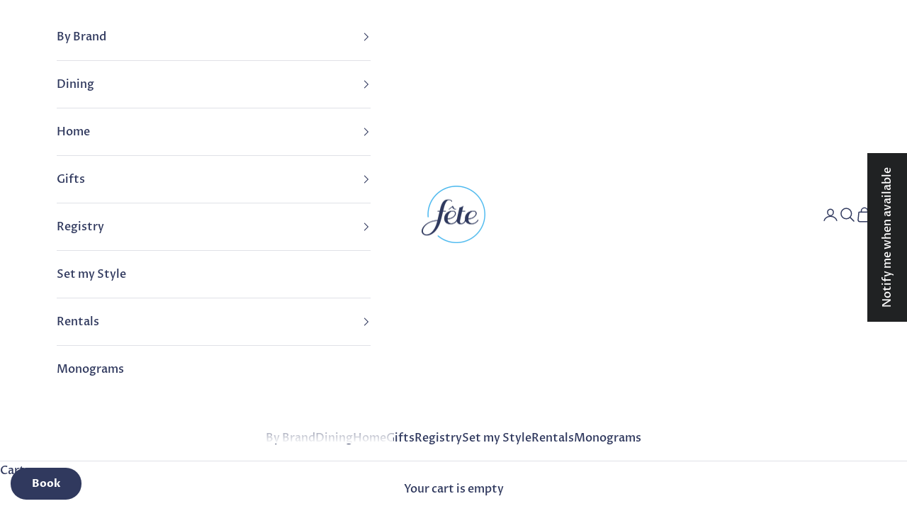

--- FILE ---
content_type: text/javascript
request_url: https://www.myregistry.com/WidgetScriptSet/MerchantWidgetButtonScript.js?versionInfo=2&buttonType=0&sitekey=GrAmKpgJPeD24RsJSKTcuA2
body_size: 5709
content:
var MyRegistryWidgetObj_2069196044={PanelVersion:"v2.1",Parameter:{},MultiGiftInfo:null,AppRoot:"//www.myregistry.com/",ForceSecure:"true",isObjectCreated:!1,IsSameDomain:"false",siteKey:"GrAmKpgJPeD24RsJSKTcuA2",IsMobile:"false",UseIframe:"true",IsResponsive:"true",IsJqueryLoaded:!1,IsLoadingScript:!1,GetRandomInt:function(){var n=1;return Math.floor(Math.random()*(1001-n))+n},ButtonElements:[],CheckThirdPartyAvailability:function(n){var u="MrSoftwareSettings",i=MyRegistryWidgetObj_2069196044.GetCookie(u),r;if(i)try{i=decodeURIComponent(i);r=JSON.parse(i);r&&(MyRegistryWidgetObj_2069196044.UseIframe=r.useIframeView)}catch(o){}else{var f=MyRegistryWidgetObj_2069196044.AppRoot,e=document.getElementsByTagName("body")[0],t=document.createElement("script");t.id="MyRegistrySoftwareSettingsScript";t.type="text/javascript";t.onload=function(){typeof myregistrySoftwareSettings!="undefined"&&(MyRegistryWidgetObj_2069196044.SetCookie(u,JSON.stringify(window.myregistrySoftwareSettings),1),MyRegistryWidgetObj_2069196044.UseIframe=window.myregistrySoftwareSettings.useIframeView);n&&n()};t.src=f+"ScriptPlatform/Common/SoftwareSettings.js?sitekey="+MyRegistryWidgetObj_2069196044.siteKey;e.appendChild(t)}},Initialize:function(n){var t,i,r;if(MyRegistryWidgetObj_2069196044.CheckThirdPartyAvailability(),t=document.querySelectorAll("[id^=MyRegistryWidgetApiContainer]"),t.length>0)for(i=0;i<t.length;i++)r=t[i].getAttribute("title"),r&&(t[i].getAttribute("displaytitle")||t[i].setAttribute("displaytitle",r),t[i].removeAttribute("title"));MyRegistryWidgetObj_2069196044.IsMobile=="true"&&MyRegistryWidgetObj_2069196044.IsResponsive=="false"?MyRegistryWidgetObj_2069196044.SetMobileVersion(n):MyRegistryWidgetObj_2069196044.SetDesktopVersion(n);this.GetURLParameterByName("mrRID")!==""&&this.SetCookie("mrRID",this.GetURLParameterByName("mrRID"),24);this.GetURLParameterByName("mrTID")!==""&&this.SetCookie("mrTID",this.GetURLParameterByName("mrTID"),24);this.GetURLParameterByName("mrRType")!==""&&this.SetCookie("mrRType",this.GetURLParameterByName("mrRType"),24);typeof mrMessageListener=="undefined"?MyRegistryWidgetObj_2069196044.SetMessageListener():window.mrMessageListener==null&&MyRegistryWidgetObj_2069196044.SetMessageListener()},SetMobileVersion:function(n){var t=function(){for(var t,r=document.querySelectorAll("[id^=MyRegistryWidgetApiContainer]"),i=0;i<r.length;i++)if(t=r[i],t.id.indexOf("MyRegistryWidgetApiContainer")>-1&&(t.getAttribute("isWidgetLoaded")==null||t.getAttribute("isWidgetLoaded")=="0")){t.setAttribute("isWidgetLoaded","1");t.setAttribute("random",MyRegistryWidgetObj_2069196044.GetRandomInt());var f=t.getAttribute("url"),u=MyRegistryWidgetObj_2069196044.ReturnObjectValue(t,"imageSrc"),e=MyRegistryWidgetObj_2069196044.ReturnObjectValue(t,"showSelective","false"),o=MyRegistryWidgetObj_2069196044.ReturnObjectValue(t,"blockToBindEvent","false"),s=MyRegistryWidgetObj_2069196044.GetElementByIdIfExistsSrc(u,MyRegistryWidgetObj_2069196044.ReturnObjectValue(t,"hasCustomized","false")=="true");n&&n(t);t.onclick=function(n){var u;if(n.preventDefault(),window.currentMrWidgetObj.Validate(this)){var t=MyRegistryWidgetObj_2069196044.SetProperties(this),f=AddToMr2.GetWebsiteUrl(t),e=AddToMr2.GetWebsiteCanonicalUrl(t),o=AddToMr2.GetPrice(t),s=AddToMr2.GetTitle(t),h=AddToMr2.GetSKU(t),c=AddToMr2.GetQuantity(t),i=AddToMr2.GetColor(t),l=AddToMr2.GetNote(t,255),r=AddToMr2.GetSize(t),a=AddToMr2.GetAvailability(t),v=AddToMr2.GetOptions(t),y=typeof AddToMr2.GetOptionalPrices!="undefined"?AddToMr2.GetOptionalPrices(t):null,p=AddToMr2.PriceCurrencyCode,w=AddToMr2.GetCreatedFrom(t);window._mrAddGift=[];window._mrAddGift.push(["url",f]);window._mrAddGift.push(["canonicalurl",e]);window._mrAddGift.push(["sitekey",t.siteKey]);window._mrAddGift.push(["sku",h]);window._mrAddGift.push(["title",decodeURIComponent(s)]);window._mrAddGift.push(["price",o]);window._mrAddGift.push(["optionalPrices",y]);window._mrAddGift.push(["imagesrc",typeof t.imageSrc!=undefined?t.imageSrc:AddToMr2.GetImages(t)]);window._mrAddGift.push(["qty",c]);window._mrAddGift.push(["color",decodeURIComponent(i?i:"")]);window._mrAddGift.push(["notes",l]);window._mrAddGift.push(["options",v]);window._mrAddGift.push(["size",decodeURIComponent(r?r:"")]);window._mrAddGift.push(["createdFrom",w]);window._mrAddGift.push(["availability",a]);window._mrAddGift.push(["currencycode",p]);typeof AddToMrMobile!="undefined"&&(u=function(){var n="?"+AddToMrMobile.Serialize(AddToMrMobile.GiftParam);window.location=AddToMrMobile.AppRoot+AddToMrMobile.ActionPage+n;console&&console.log(n)},AddToMrMobile.StopButtonClickEvent||AddToMrMobile.LoadGiftParam(this,u))}}}MyRegistryWidgetObj_2069196044.SetAddButtonIframeWarning()};typeof AddToMr2=="undefined"?MyRegistryWidgetObj_2069196044.SetButtonScript(t):t();MyRegistryWidgetObj_2069196044.SetMobileButtonScript()},Validate:function(){return!0},ShowPopup:function(n){if(n.getAttribute("popupurl")!=""&&window.currentMrWidgetObj.Validate(n)){var t=n.getAttribute("popupurl");function i(n){var r=720,i=637,u=window.screenLeft!=undefined?window.screenLeft:screen.left,f=window.screenTop!=undefined?window.screenTop:screen.top,e=window.innerWidth?window.innerWidth:document.documentElement.clientWidth?document.documentElement.clientWidth:screen.width,o=window.innerHeight?window.innerHeight:document.documentElement.clientHeight?document.documentElement.clientHeight:screen.height,s=e/2-r/2+u,h=o/2-i/2+f,c=/^((?!chrome|android).)*safari/i.test(navigator.userAgent),t;c&&(i+=22);t=window.open(n,"AddToMr","personalbar=no,directories=no,location=no,toolbar=no,menubar=no,resizable=no,scrollbars=yes, width="+r+", height="+i+", top="+h+", left="+s);window.currentMrWidgetObj&&window.currentMrWidgetObj.CheckPingBackStatus(t);window.focus&&t&&t.focus()}function r(t){var r=MyRegistryWidgetObj_2069196044.SetProperties(n),i;AddToMr2.IframeSrc=t+"&IsIframeView=true";i=function(n){window.currentMrWidgetObj&&window.currentMrWidgetObj.CheckPingBackStatus(n)};AddToMr2.CreateIframe(r,i)}MyRegistryWidgetObj_2069196044.UseIframe=="true"?typeof AddToMr2!="undefined"?r(t):i(t):i(t)}},SetDesktopVersion:function(n){function u(){if(MyRegistryWidgetObj_2069196044.ButtonElements.length>0){for(var n=0;n<MyRegistryWidgetObj_2069196044.ButtonElements.length;n++)t(MyRegistryWidgetObj_2069196044.ButtonElements[n]);MyRegistryWidgetObj_2069196044.ButtonElements.pop()}}var t=function(t){var i=MyRegistryWidgetObj_2069196044.SetProperties(t),r,u,f,e;typeof AddToMr2!="undefined"&&(AddToMr2.GetTitle(i),AddToMr2.GetWebsiteUrl(i),AddToMr2.GetWebsiteCanonicalUrl(i),AddToMr2.GetPrice(i),AddToMr2.GetCurrency(i),AddToMr2.GetImages(i),AddToMr2.GetSKU(i),AddToMr2.GetAvailability(i),AddToMr2.GetNote(i,255),AddToMr2.GetSize(i),AddToMr2.GetOptions(i),typeof AddToMr2.GetOptionalPrices!="undefined"&&AddToMr2.GetOptionalPrices(i),AddToMr2.GetColor(i),AddToMr2.GetIsOffline(i),AddToMr2.GetHideColor(i),AddToMr2.GetHideSize(i),AddToMr2.GetDefaultRegistryType(i),AddToMr2.GetQuantity(i),AddToMr2.GetSiteKey(i),AddToMr2.GetTrackEvent(i),AddToMr2.GetIsExternalWidget(i),AddToMr2.GetIsShowWishListFlow(i),AddToMr2.GetCreatedFrom(i),AddToMr2.GiftToAdd.IsMrDomain=AddToMr2.IsMrDomain,AddToMr2.GiftToAdd.StoreDomain=AddToMr2.StoreDomain,r=(MyRegistryWidgetObj_2069196044.ForceSecure=="true"?"https:":"")+MyRegistryWidgetObj_2069196044.AppRoot+"Merchants/AddToMrButton/"+MyRegistryWidgetObj_2069196044.PanelVersion,"lp"in t.dataset==!0&&(r=r+"/"+t.dataset.lp),"lp"in t.dataset==!0&&"lang"in t.dataset==!0?r=r+"."+t.dataset.lang:"lang"in t.dataset==!0&&(r=r+"/"+t.dataset.lang),r=r+"/?"+MyRegistryWidgetObj_2069196044.Param(AddToMr2.GiftToAdd),u="event.preventDefault(); window.currentMrWidgetObj.ShowPopup(this)",t.getAttribute("errormessage")===null||t.getAttribute("errormessage")==""?(t.setAttribute("popupurl",r.replace(/'/g,"%27").replace(/"/g,"%22")),t.setAttribute("onclick",u)):t.getAttribute("errormessage")!=null&&t.getAttribute("errormessage")!=""&&t.getAttribute("customFunction")!==null&&t.getAttribute("customFunction")!=""?(f=t.getAttribute("customFunction"),t.setAttribute("onclick",f)):(e=t.getAttribute("errormessage"),t.setAttribute("onclick","alert('"+e+"');")),n&&n(t));MyRegistryWidgetObj_2069196044.SetAddButtonIframeWarning()},r=function(){for(var n,f,r=document.querySelectorAll("[id^=MyRegistryWidgetApiContainer]"),i=0;i<r.length;i++)if(n=r[i],n.id.indexOf("MyRegistryWidgetApiContainer")>-1&&(n.getAttribute("isWidgetLoaded")==null||n.getAttribute("isWidgetLoaded")=="0")){n.setAttribute("isWidgetLoaded","1");n.setAttribute("random",MyRegistryWidgetObj_2069196044.GetRandomInt());var h=n.getAttribute("url"),e=MyRegistryWidgetObj_2069196044.ReturnObjectValue(n,"imageSrc"),o=MyRegistryWidgetObj_2069196044.ReturnObjectValue(n,"showSelective","false"),s=MyRegistryWidgetObj_2069196044.ReturnObjectValue(n,"blockToBindEvent","false"),u=MyRegistryWidgetObj_2069196044.GetElementByIdIfExistsSrc(e,MyRegistryWidgetObj_2069196044.ReturnObjectValue(n,"hasCustomized","false")=="true");s=="false"&&(u!=null&&u!=""&&o=="false"?MyRegistryWidgetObj_2069196044.IsLoadingScript?(f=n,MyRegistryWidgetObj_2069196044.ButtonElements.push(f)):typeof AddToMr2=="undefined"?MyRegistryWidgetObj_2069196044.SetButtonScript(t,n):t(n):n.onclick=function(n){n.preventDefault();MyRegistryWidgetObj_2069196044.ShowAddButton(this)})}},i;r();i=setInterval(function(){typeof AddToMr2!="undefined"&&(clearInterval(i),u())},700)},Refresh:function(n){if(n)jQuery&&jQuery(n).find("#MyRegistryWidgetApiContainer").attr("iswidgetloaded","0");else if(jQuery)jQuery("#MyRegistryWidgetApiContainer").attr("iswidgetloaded","0");else{var t=document.getElementById("MyRegistryWidgetApiContainer");t&&t.setAttribute("isWidgetLoaded","0")}currentMrWidgetObj.Initialize()},Param:function(n){var i=[];for(var t in n)n.hasOwnProperty(t)&&i.push(encodeURIComponent(t)+"="+encodeURIComponent(n[t]));return i.join("&")},CheckPingBackStatus:function(n){setTimeout(function(){if(n){window.mrTrackedWindows=!1;var t=setInterval(function(){if(window.mrTrackedWindows)clearInterval(t);else try{n.postMessage("ping","*")}catch(i){clearInterval(t)}},500)}},100)},AddParameterToQuerystring:function(n,t,i){var e=n.split("?"),o=e[0],s="",r,u,f;if(e.length>1&&(s=e[1]),t=escape(t),i=escape(i),r=s.split("&"),r=="")return o+"?"+t+"="+i;for(u=r.length;u--;)if(f=r[u].split("="),f[0]==t){f[1]=i;r[u]=f.join("=");break}return u<0&&(r[r.length]=[t,i].join("=")),o+"?"+r.join("&")},OptionChanged:function(n,t,i){if(n&&t){if(n=n.replace(/ /g,"_"),!i&&(i=document.querySelector('[id^="MyRegistryWidgetApiContainer"][sitekey]'),!i))return;typeof AddToMr2.GiftToAdd.Options=="undefined"?AddToMr2.GiftToAdd.Options={}:AddToMr2.GiftToAdd.Options||(AddToMr2.GiftToAdd.Options={});AddToMr2.GiftToAdd.Options[n]=t;var u=JSON.stringify(AddToMr2.GiftToAdd.Options),r=i.getAttribute("popupurl");r&&(r=window.currentMrWidgetObj.AddParameterToQuerystring(r,n,t),r=window.currentMrWidgetObj.AddParameterToQuerystring(r,"Options",u),i.setAttribute("popupurl",r));i.setAttribute(n.toLowerCase(),encodeURIComponent(t))}},SetMessageListener:function(){typeof mrTrackEvent=="undefined"&&(window.mrTrackEvent=function(){});var n=window.addEventListener?"addEventListener":"attachEvent",t=n=="attachEvent"?"onmessage":"message";window.mrMessageListener=window[n];window.mrTrackedWindows=!1;window.mrMessageListener(t,function(n){var u=n.message?"message":"data",t=n[u],i,r;if(typeof t=="string"&&t.indexOf(";")>-1){i=t.split(";");switch(i[0]){case"trackEvent":r=i[1];typeof mrTrackEvent!="undefined"&&window.mrTrackEvent&&window.mrTrackEvent(r);n.source&&window.currentMrWidgetObj&&window.currentMrWidgetObj.CheckPingBackStatus(n.source);break;case"getMultiGiftInfo":window.currentMrWidgetObj&&window.currentMrWidgetObj.MultiGiftInfo&&n.source.postMessage("setMultiGiftInfo;"+JSON.stringify(window.currentMrWidgetObj.MultiGiftInfo),"*");break;case"pingBack":window.mrTrackedWindows=!0}}})},SetProperties:function(n){function s(n){var t=!1;try{t=typeof n=="string"&&decodeURIComponent(n)!==n}catch(i){t=typeof n=="string"&&decodeURI(n)!==n}return t}var t="false",f;t=n.getAttribute("hasCustmized")&&n.getAttribute("hasCustmized")!==""?this.ReturnObjectValue(n,"hasCustmized","false")=="true":this.ReturnObjectValue(n,"hasCustomized","false")=="true";var h=this.ReturnObjectValue(n,"siteKey",""),ei=this.ReturnObjectValue(n,"storeName"),oi=this.ReturnObjectValue(n,"storeLogo"),si=this.ReturnObjectValue(n,"signUpLogo"),hi=this.ReturnObjectValue(n,"isLoadSSL","false")=="true",c=this.ReturnObjectValue(n,"imageSrc"),r=this.ReturnObjectValue(n,"displaytitle","");r&&r!=""||(r=this.ReturnObjectValue(n,"title"));var l=this.ReturnObjectValue(n,"price"),a=this.ReturnObjectValue(n,"optionalprices"),v=this.ReturnObjectValue(n,"readonlyprice","false")=="true",y=this.ReturnObjectValue(n,"size"),p=this.ReturnObjectValue(n,"quantity"),w=this.ReturnObjectValue(n,"sizeControl"),b=this.ReturnObjectValue(n,"sizeRequired","false")=="true",ci=this.ReturnObjectValue(n,"sizeincorrectvalue"),k=this.ReturnObjectValue(n,"sizeErrorMessage","Size is required"),d=this.ReturnObjectValue(n,"color"),g=this.ReturnObjectValue(n,"sku"),nt=this.ReturnObjectValue(n,"colorControl"),tt=this.ReturnObjectValue(n,"isExternalWidget","false")=="true",it=this.ReturnObjectValue(n,"colorRequired","false")=="true",rt=this.ReturnObjectValue(n,"colorIncorrectValue"),ut=this.ReturnObjectValue(n,"colorErrorMessage","Color is required"),ft=this.ReturnObjectValue(n,"notesControl"),et=this.ReturnObjectValue(n,"notes",""),ot=this.ReturnObjectValue(n,"noteRequired","false")=="true",st=this.ReturnObjectValue(n,"noteIncorrectValue"),ht=this.ReturnObjectValue(n,"noteErrorMessage","Note is required"),ct=this.ReturnObjectValue(n,"createdFrom"),lt=this.ReturnObjectValue(n,"description"),at=parseInt(this.ReturnObjectValue(n,"currencyId",null)),vt=this.ReturnObjectValue(n,"readcurrency"),e=this.ReturnObjectValue(n,"url"),yt=this.ReturnObjectValue(n,"options"),i=this.ReturnObjectValue(n,"urlTagId"),pt=this.ReturnObjectValue(n,"onGiftAdded"),wt=this.ReturnObjectValue(n,"showSignupRegistryType","false")=="true",bt=this.ReturnObjectValue(n,"hideSize","false")=="true",kt=this.ReturnObjectValue(n,"hideColor","false")=="true",dt=this.ReturnObjectValue(n,"isOffline","false")=="true",gt=this.ReturnObjectValue(n,"isUnavailable","false")=="true",ni=this.ReturnObjectValue(n,"customUrl"),o=this.ReturnObjectValue(n,"canonicalurl"),u=this.ReturnObjectValue(n,"trackEvent"),ti=this.ReturnObjectValue(n,"availability","Available"),ii=this.ReturnObjectValue(n,"defaultRegistryType",""),ri=this.ReturnObjectValue(n,"hideLinkButtonAfterAdded","false"),ui=this.ReturnObjectValue(n,"isShowLoginPanelFirst","false"),fi=this.ReturnObjectValue(n,"isShowWishListFlow","false");if(MyRegistryWidgetObj_2069196044.Parameter==null&&(MyRegistryWidgetObj_2069196044.Parameter={}),MyRegistryWidgetObj_2069196044.Parameter.siteKey=h,MyRegistryWidgetObj_2069196044.Parameter.imageSrc=MyRegistryWidgetObj_2069196044.GetElementByIdIfExistsSrc(c,t),MyRegistryWidgetObj_2069196044.Parameter.giftTitle=MyRegistryWidgetObj_2069196044.ControlFunction(r,t),s(MyRegistryWidgetObj_2069196044.Parameter.giftTitle))try{MyRegistryWidgetObj_2069196044.Parameter.giftTitle=decodeURIComponent(MyRegistryWidgetObj_2069196044.Parameter.giftTitle)}catch(li){MyRegistryWidgetObj_2069196044.Parameter.giftTitle=decodeURI(MyRegistryWidgetObj_2069196044.Parameter.giftTitle)}return MyRegistryWidgetObj_2069196044.Parameter.giftPrice=MyRegistryWidgetObj_2069196044.ControlFunction(l,t),MyRegistryWidgetObj_2069196044.Parameter.readOnlyPrice=v,MyRegistryWidgetObj_2069196044.Parameter.giftPrice&&(f=Number(MyRegistryWidgetObj_2069196044.Parameter.giftPrice.replace(/[^0-9\.]+/g,"")),MyRegistryWidgetObj_2069196044.Parameter.giftPrice=f?f.toString():null),MyRegistryWidgetObj_2069196044.Parameter.optionalPrices=a,MyRegistryWidgetObj_2069196044.Parameter.quantity=MyRegistryWidgetObj_2069196044.ControlFunction(p,t),MyRegistryWidgetObj_2069196044.Parameter.size=MyRegistryWidgetObj_2069196044.GetElementByIdOrName(y,t),MyRegistryWidgetObj_2069196044.Parameter.sizeControl=MyRegistryWidgetObj_2069196044.GetElementValueByIdOrName(w,t),MyRegistryWidgetObj_2069196044.Parameter.sizerequired=b,MyRegistryWidgetObj_2069196044.Parameter.sizeerrormessage=k,MyRegistryWidgetObj_2069196044.Parameter.sku=MyRegistryWidgetObj_2069196044.GetElementValueByIdOrName(g,t),MyRegistryWidgetObj_2069196044.Parameter.color=MyRegistryWidgetObj_2069196044.GetElementByIdOrName(d,t),MyRegistryWidgetObj_2069196044.Parameter.colorControl=MyRegistryWidgetObj_2069196044.GetElementValueByIdOrName(nt,t),MyRegistryWidgetObj_2069196044.Parameter.colorrequired=it,MyRegistryWidgetObj_2069196044.Parameter.canonicalurl=o,MyRegistryWidgetObj_2069196044.Parameter.colorincorrectvalue=rt,MyRegistryWidgetObj_2069196044.Parameter.colorerrormessage=ut,MyRegistryWidgetObj_2069196044.Parameter.notes=MyRegistryWidgetObj_2069196044.GetElementValueByIdOrName(et,t),u&&u!=""&&(MyRegistryWidgetObj_2069196044.Parameter.trackEvent="(function () { "+u+" }())"),MyRegistryWidgetObj_2069196044.Parameter.isOffline=dt,MyRegistryWidgetObj_2069196044.Parameter.isUnavailable=gt,MyRegistryWidgetObj_2069196044.Parameter.hideSize=bt,MyRegistryWidgetObj_2069196044.Parameter.hideColor=kt,MyRegistryWidgetObj_2069196044.Parameter.defaultRegistryType=ii,MyRegistryWidgetObj_2069196044.Parameter.createdFrom=ct,MyRegistryWidgetObj_2069196044.Parameter.createdFrom||window.location.href.indexOf("//www.myregistry.com/blog")>-1&&(MyRegistryWidgetObj_2069196044.Parameter.createdFrom="MrBlog"),MyRegistryWidgetObj_2069196044.Parameter.showSignupRegistryType=wt,MyRegistryWidgetObj_2069196044.Parameter.description=lt,MyRegistryWidgetObj_2069196044.Parameter.notesControl=ft,MyRegistryWidgetObj_2069196044.Parameter.notesrequired=ot,MyRegistryWidgetObj_2069196044.Parameter.notesincorrectvalue=st,MyRegistryWidgetObj_2069196044.Parameter.noteserrormessage=ht,MyRegistryWidgetObj_2069196044.Parameter.currencyId=at,MyRegistryWidgetObj_2069196044.Parameter.readCurrency=vt,MyRegistryWidgetObj_2069196044.Parameter.url=i!=null&&i!=""?MyRegistryWidgetObj_2069196044.GetElementValueByIdOrName(i,!0):e,MyRegistryWidgetObj_2069196044.Parameter.customUrl=i!=null&&i!=""?MyRegistryWidgetObj_2069196044.GetElementValueByIdOrName(i,!0):ni,MyRegistryWidgetObj_2069196044.Parameter.canonicalurl=o,MyRegistryWidgetObj_2069196044.Parameter.giftLocation=e,MyRegistryWidgetObj_2069196044.Parameter.options=yt,MyRegistryWidgetObj_2069196044.Parameter.hideLinkButtonAfterAdded=ri,MyRegistryWidgetObj_2069196044.Parameter.availability=ti,MyRegistryWidgetObj_2069196044.Parameter.giftAddedCallbackFunction=pt,MyRegistryWidgetObj_2069196044.Parameter.isShowLoginPanelFirst=ui,MyRegistryWidgetObj_2069196044.Parameter.isShowWishListFlow=fi,MyRegistryWidgetObj_2069196044.Parameter.isExternalWidget=tt,MyRegistryWidgetObj_2069196044.Parameter},ReturnObjectValue:function(n,t,i){return n.getAttribute(t)&&n.getAttribute(t)!==""?n.getAttribute(t):i},ShowAddButton:function(n){var i=MyRegistryWidgetObj_2069196044.SetProperties(n),t=function(){AddToMr2.Initialize(i)},r;(typeof AddToMr2).toString().toLowerCase()!="undefined"?t(i):MyRegistryWidgetObj_2069196044.IsLoadingScript?r=setInterval(function(){MyRegistryWidgetObj_2069196044.IsLoadingScript||(clearInterval(r),t(n))},500):MyRegistryWidgetObj_2069196044.SetButtonScript(t,n)},SetMobileButtonScript:function(n,t){MyRegistryWidgetObj_2069196044.IsLoadingScript=!0;var i=document.createElement("script"),r=document.getElementsByTagName("head")[0],u=document.getElementsByTagName("body")[0];i.setAttribute("type","text/javascript");i.readyState?i.onreadystatechange=function(){(this.readyState=="complete"||this.readyState=="loaded")&&n&&(MyRegistryWidgetObj_2069196044.IsLoadingScript=!1,n(t))}:i.onload=function(){n&&(MyRegistryWidgetObj_2069196044.IsLoadingScript=!1,n(t))};i.setAttribute("src",MyRegistryWidgetObj_2069196044.AppRoot+"ScriptSet/MrMobileWidget.js?v="+(new Date).getTime());typeof i!="undefined"&&(r?r.appendChild(i):u&&u.appendChild(i))},SetButtonScript:function(n,t){MyRegistryWidgetObj_2069196044.IsLoadingScript=!0;var i=document.createElement("script"),r=document.getElementsByTagName("head")[0],u=document.getElementsByTagName("body")[0];i.setAttribute("type","text/javascript");i.readyState?i.onreadystatechange=function(){(this.readyState=="complete"||this.readyState=="loaded")&&n&&(MyRegistryWidgetObj_2069196044.IsLoadingScript=!1,n(t))}:i.onload=function(){n&&(MyRegistryWidgetObj_2069196044.IsLoadingScript=!1,n(t))};i.setAttribute("src",MyRegistryWidgetObj_2069196044.AppRoot+"Merchants/AddToMrButton/v2.1/handlers/ButtonScriptHandler.ashx?version="+(new Date).getTime());typeof i!="undefined"&&(r?r.appendChild(i):u&&u.appendChild(i))},GetElementByIdOrName:function(n,t){var i,r;if(t)if(i=document.getElementById(n),i==null&&document.getElementsByName(n).length>0&&(i=document.getElementsByName(n)[0]),i==null)if(document.querySelector!=undefined)try{if(r=document.querySelector(n),r)return r.getAttribute("src")!=null&&r.getAttribute("src")!=""?r.getAttribute("src"):typeof r.innerText!="undefined"?r.innerText.trim():typeof r.value!="undefined"?r.value.trim():r.innerText}catch(u){}else return null;else if(i.type){if(i.type=="select-one"||i.type=="text")return i}else return i.innerText?i.innerText.trim():null;return n},GetElementValueByIdOrName:function(n,t){var i,r;if(t)if(i=document.getElementById(n),i==null&&document.getElementsByName(n).length>0&&(i=document.getElementsByName(n)[0]),i==null)try{if(document.querySelector!=undefined){if(r=document.querySelector(n),r)return r.getAttribute("src")!=null&&r.getAttribute("src")!=""?r.getAttribute("src"):typeof r.value!="undefined"?r.value.trim():r.innerText}else return null}catch(u){}else if(i.type){if(i.type=="select-one")return i.options[i.selectedIndex].text;if(i.type=="text"||i.type=="hidden")return i.value}else return i.innerText?i.innerText:i.textContent?i.textContent:i.innerText?i.innerText:null;return n},ControlFunction:function(n,t){var i,u,r;if(t){if(i=document.getElementById(n),i!=null)return i.type=="text"||i.type=="hidden"?i.value!=null?i.value:-1:i.type=="select-one"?(u=i.selectedIndex,r=i.options[u].text,r!=null?r:-1):i.type=="radio"?MyRegistryWidgetObj_2069196044.GetRadioCheckedValue(document.getElementsByName(n))?MyRegistryWidgetObj_2069196044.GetRadioCheckedValue(document.getElementsByName(n)):-1:i.type=="checkbox"?MyRegistryWidgetObj_2069196044.GetCheckedValue(document.getElementsByName(n))?MyRegistryWidgetObj_2069196044.GetCheckedValue(document.getElementsByName(n)):-1:i.innerText;if(document.querySelector!=undefined)try{return i=document.querySelector(n),i.getAttribute("src")!=null&&i.getAttribute("src")!=""?i.getAttribute("src"):typeof i.value!="undefined"?i.value.trim():i.innerText}catch(f){}else return null}return n},GetRadioCheckedValue:function(n,t){var r,i;if(t){if(!n)return null;if(r=n.length,r==undefined)return n.checked?n.value:null;for(i=0;i<r;i++)if(n[i].checked)return n[i].value;return null}return n},GetCheckedValue:function(n,t){var u,r,f,i;if(t){if(!n)return null;if(u=n.length,u==undefined)return n.checked?n.value:null;for(r="",f=!1,i=0;i<u;i++)n[i].checked&&(f=!0,r+=n[i].value+",");return f?r.substring(0,r.length-1):null}return n},GetElementByIdIfExistsSrc:function(n,t){if(t){if(document.getElementById(n))return document.getElementById(n).src;if(document.querySelector!=undefined)try{if(control=document.querySelector(n),control)return control.getAttribute("src")!=null&&control.getAttribute("src")!=""?control.getAttribute("src"):typeof control.value!="undefined"?control.value.trim():control.innerText}catch(i){}else return null}return n},SetCookie:function(n,t,i){var u=new Date,r=new Date;(i==null||i==0)&&(i=1);r.setTime(u.getTime()+36e5*i);document.cookie=n+"="+escape(t)+";expires="+r.toGMTString()+";path=/"},GetCookie:function(n){for(var t,r=n+"=",u=document.cookie.split(";"),i=0;i<u.length;i++){for(t=u[i];t.charAt(0)==" ";)t=t.substring(1);if(t.indexOf(r)==0)return t.substring(r.length,t.length)}return null},GetURLParameterByName:function(n){n=n.replace(/[\[]/,"\\[").replace(/[\]]/,"\\]");var i=new RegExp("[\\?&]"+n+"=([^&#]*)"),t=i.exec(location.search);return t===null?"":decodeURIComponent(t[1].replace(/\+/g," "))},Dispose:function(){MyRegistryWidgetObj_2069196044=null},SetAddButtonIframeWarning:function(){var n=function(){var t=document.querySelector('[id^="MyRegistryWidgetApiContainer"][sitekey]'),n=document.createElement("span");n.innerHTML="Opens a new window";n.classList.add("mr-newwindowwarn");t.appendChild(n);n.style.cssText=`position: absolute; width: 1px; height: 1px; margin: -1px; overflow: hidden; clip: rect(0, 0, 0, 0);`};MyRegistryWidgetObj_2069196044.UseIframe=="true"?typeof AddToMr2=="undefined"&&n():n()}};MyRegistryWidgetObj_2069196044.Initialize();window.currentMrWidgetObj=MyRegistryWidgetObj_2069196044||{};